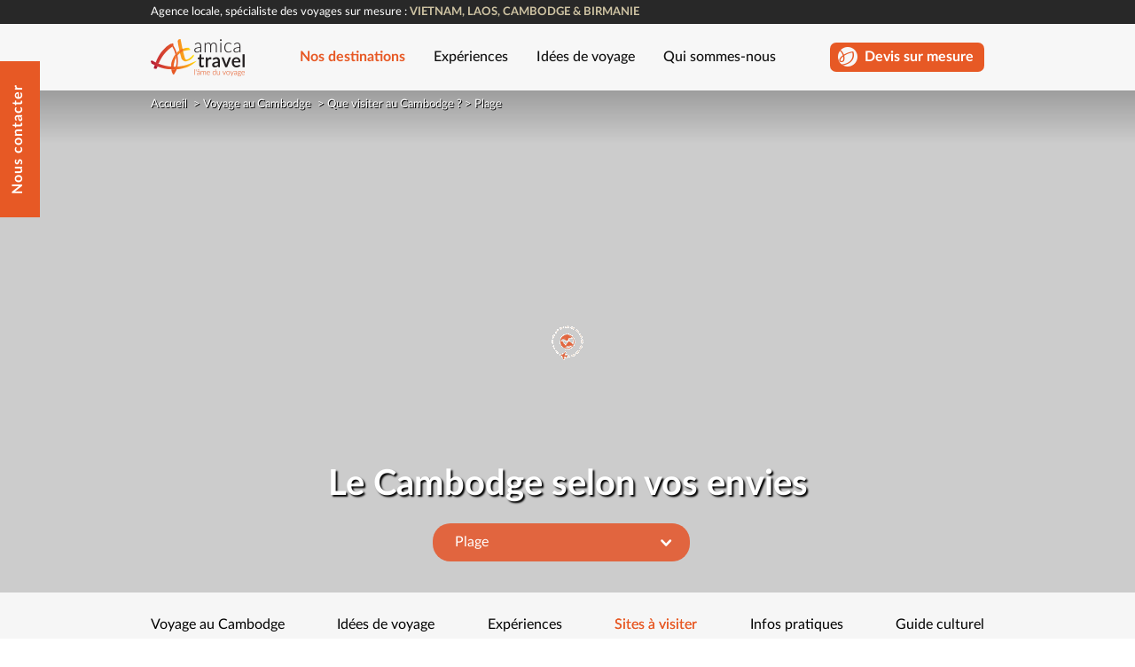

--- FILE ---
content_type: text/html; charset=UTF-8
request_url: https://www.amica-travel.com/cambodge/plage
body_size: 13114
content:
<!DOCTYPE html>
<!--[if lt IE 7]><html class="no-js lt-ie9 lt-ie8 lt-ie7"> <![endif]-->
<!--[if IE 7]><html class="no-js lt-ie9 lt-ie8"> <![endif]-->
<!--[if IE 8]><html class="no-js lt-ie9"> <![endif]-->
<!--[if gt IE 8]><!--> <html lang="fr" class="no-js"> <!--<![endif]-->
    <head>
         
                                       
                
                                                                        
                        <meta name="description" content="Le Cambodge est encore un pays méconnu pour ses plages, par rapport à celles du Vietnam et de la Thaïlande voisines, beaucoup plus touristiques.">
                <title>Où visiter les plages au Cambodge ? | Amica Travel</title>
        <meta name="csrf-param" content="_csrf">
<meta name="csrf-token" content="0Q3g-LduhqpGAKPfxcBwDgwSQ7NGBp5JlLRARBr86cOOaNSq8wDX7jxr6IaDgy9nfH8y4HZFyQb8hgNpYIysiw==">
        <meta charset="utf-8">
<meta http-equiv="X-UA-Compatible" content="IE=edge">
<meta name="ROBOTS" content="INDEX, FOLLOW">
<meta name="viewport" content="width=device-width,initial-scale=1">
<meta name="msvalidate.01" content="5C6F64A6A7B214785E10DB2D2BFD9C92">
<meta name="keywords" content="">
<link type="image/x-icon" href="/favicon.ico?v=1" rel="icon">
<link href="https://www.amica-travel.com/cambodge/plage" rel="canonical">
<link href="/assets/css/bootstrap4.min.css" rel="stylesheet">
<link href="/assets/css/normalize.css" rel="stylesheet">
<link href="/assets/css/rules/spacing.css" rel="stylesheet">
<link href="/assets/css/page2016/fonts.css" rel="stylesheet">
<link href="/assets/js/bootstrap/full-slider.css" rel="stylesheet">
<link href="/assets/js/bxslider/jquery.bxslider.css" rel="stylesheet">
<link href="/assets/css/page2016/main.css" rel="stylesheet">
<link href="/assets/js/browser/weather.css" rel="stylesheet">
<link href="/assets/css/page2016/nos-destinations-list.css" rel="stylesheet">
<link href="/assets/css/page2016/fix-banner-top.css" rel="stylesheet">
<link href="/assets/css/page2016/responsive.css" rel="stylesheet">
<style>
    .container-back{
        text-align: center;
        clear: both; 
    }
    .container-back .column{
        width: 100% !important;
        max-width: 960px !important;
        margin: 0 auto;
        padding: 0 10px;
    }
    .container-back .btn-link-back{
        background: rgba(0, 0, 0, 0) url("/assets/img/back-button.png") no-repeat scroll 0 center;
        color: #e1653f;
        display: inline-block;
        font: 13.5px/26px LatoLatin-Bold,sans-serif;
        height: 26px;
        margin: 33px 0px;
        padding: 1px 0 0 38px;
        text-transform: uppercase;
    }
    .container-back .btn-link-back:hover{
        opacity: 0.7;
        color: #e1653f;
    }
    .container-back .border-line{
        border-bottom: 1px solid #cbc0a2;
        display: block;
        margin: 0 auto;
        width: 100px;
        padding-top: 60px;
    }
    .container-back .border-line.a-propos-de-nous{
        display: none;
    }
    .container-back .temoignages{
        display: none;
    }
    .container-back .border-line.portrait-voyageur{
        display: none;
    }
    
    .container-back .fix-hide{
        display: none;
    }
    .container-back .confiance{
        display: block !important;
        padding-top: 60px;
    }
    .container-back .chez-habitant-indochine{
         display: block !important;
    }
    .container-back .mentions-legales{
        display: block !important;
        padding-top: 45px;
    }
    .container-back .conditions-generales-de-vente{
        display: block !important;
        padding-top: 40px;
    }
    .container-back .recrutement{
        display: block !important;
        padding-top: 55px;
    }
    .container-back .politique-de-confidentialite{
        display: block !important;
        padding-top: 45px;
    }
    
    
    /* Fix khoang cach noi dung trang so voi nut quay ve trang me cua nhung trang can fix tai day */
    
    /* Trang vietnam/informations-pratiques  va Trang vietnam */
    .fix-space-vs-back-button .guide{
        margin-bottom: 0 !important;
    }
    .fix-space-vs-back-button .blogs{
        margin-bottom: 0 !important;
    }
    .fix-space-vs-back-button .birmanie .link-to-blog{
        margin-bottom: 0 !important;
    }

    
    /* Trang vietnam/guide */
    .fix-space-vs-back-button .country-tours{
        padding-bottom: 0;
    }
    
    /* Fix trang Exclusive type */
    .fix-space-vs-back-button .row-2{
        padding-bottom: 0 !important;
    }
    .fix-space-vs-back-button .row-2 .r2{
        padding-bottom: 0 !important;
    }
    /* Fix trang Exclisuve Single */
    
    .fix-space-vs-back-button .related-articles{
        margin-bottom: 0 !important;
    }
    
    /* Fix trang tourisme-responsable/projets/lolo-noirs-vietnam */
     .fix-space-vs-back-button{
        margin-bottom: 0 !important;
    }   
    .fix-space-vs-back-button .item .posi{
        padding-bottom: 0 !important;
        margin-bottom: 0 !important;
    }
    /* Fix trang recrutement/conseiller-en-voyage-b2c */
    .fix-space-vs-back-button .row-1, .fix-space-vs-back-button .row-2{
        
        margin-bottom: 0 !important;
    }

</style>
<style>.view-all-link{ float: none; display: inline-block; vertical-align: top;}</style>        <!-- TWITTER -->
                <meta name="twitter:card" content="summary">
        <meta name="twitter:site" content="@amicatravel">
        <meta name="twitter:title" content="Où visiter les plages au Cambodge ? | Amica Travel">
        <meta name="twitter:description" content="Le Cambodge est encore un pays méconnu pour ses plages, par rapport à celles du Vietnam et de la Thaïlande voisines, beaucoup plus touristiques.">
        <meta name="twitter:image" content="https://www.amica-travel.com/upload-images/destinations/plage/plage-cambodge-2916931872.jpg">
        <meta property="og:title" content="Où visiter les plages au Cambodge ? | Amica Travel" />
        <meta property="og:url" content="https://www.amica-travel.com/cambodge/plage" />
        <meta property="og:type" content="website" />
        <meta property="og:description" content="Le Cambodge est encore un pays méconnu pour ses plages, par rapport à celles du Vietnam et de la Thaïlande voisines, beaucoup plus touristiques."/>
        <meta property="og:image" content="https://www.amica-travel.com/upload-images/destinations/plage/plage-cambodge-2916931872.jpg" />
        <meta property="og:site_name" content="Amica Travel" />
        <meta property="og:locale:alternate" content="fr" />
        <link rel="dns-prefetch" href="//www.google-analytics.com">
        <link rel="dns-prefetch" href="//www.googleadservices.com">
        <link rel="dns-prefetch" href="//www.googletagmanager.com">
        <link rel="dns-prefetch" href="//www.youtube.com">
        <link rel="dns-prefetch" href="//connect.facebook.net">
        <link rel="dns-prefetch" href="//bat.bing.com">
        <link rel="dns-prefetch" href="//ajax.cloudflare.com">
        <link rel="dns-prefetch" href="//script.hotjar.com">
        <link rel="dns-prefetch" href="//static.hotjar.com">
        <link rel="dns-prefetch" href="//font.gstatic.com">
        <link rel="dns-prefetch" href="//www.google.com">
         <!-- Page hiding snippet (recommended) -->

        <!-- Google tag (gtag.js) -->
        <script async src="https://www.googletagmanager.com/gtag/js?id=AW-17723890628"></script>
        <script>
        window.dataLayer = window.dataLayer || [];
        function gtag(){dataLayer.push(arguments);}
        gtag('js', new Date());
        gtag('config', 'AW-17723890628');
        </script>
    </head>

    <body>
                
       <!-- Nav Responsive - Banner-->
       <!-- end Nav - Banner - Responsive-->
                            <span class="btn-contactez-nous btn-cont-page pugjd d-none d-sm-none d-lg-block" data-title="L25vdXMtY29udGFjdGVy" title="Nous contacter" data-analytics="on" data-analytics-category="overlay" data-analytics-action="overlay" data-analytics-label="cta_contact">Nous contacter</span>
               
                 
        
        
     <div class="text-sologan d-sm-none d-xl-block">
            <div class="column">
                <div class="tt-sologan">
                    <p>Agence locale, spécialiste des voyages sur mesure : <span>Vietnam, Laos, Cambodge & Birmanie</span></p>
                </div>
                
            </div>
        </div>   
       
    
        <!-- Content -->
        <main>
            
            <div class="fix-scroll-menu">   
        
                <div class="area-btn-list-menu d-xs-none  d-sm-none d-xl-block">

                    <div class="group-list">
                        <div class="btn-logo">
                            <a href="/" data-analytics="on" data-analytics-category="header" data-analytics-action="header_section" data-analytics-label="logo_amica">
                                <img alt="Amica Travel" data-src="/assets/img/page2016/logo_amica_travel_106_42.png">
                            </a>    
                        </div>
                        <ul class="group-btn">
                            <li><span class="btn-mn sub-mn-1 s-active" data-name="sub-mn-1" data-analytics="off" data-analytics-category="header" data-analytics-action="header_section" data-analytics-label="link_dest">Nos destinations</span></li>
                            <li><a class="btn-mn sub-mn-2 " data-name="sub-mn-2" href="/experiences" data-analytics="on" data-analytics-category="header" data-analytics-action="header_section" data-analytics-label="link_secrets">Expériences</a></li>
                            <li><a class="btn-mn sub-mn-3 " data-name="sub-mn-3" href="/voyage" data-analytics="on" data-analytics-category="header" data-analytics-action="header_section" data-analytics-label="link_voyage">Idées de voyage</a></li>
                            <li><a class="btn-mn sub-mn-4  " data-name="sub-mn-4" href="/a-propos-de-nous" data-analytics="on" data-analytics-category="header" data-analytics-action="header_section" data-analytics-label="link_qui">Qui sommes-nous</a></li>
                        </ul>
                        <div class="btn-link-devis hidden-xs hidden-sm">
                            <button class="item-btn pugjd" data-title="L2Rldmlz" data-analytics="on" data-analytics-category="header" data-analytics-action="header_section" data-analytics-label="cta_devis">Devis sur mesure</button>

                            <div class="tx">Gratuit et sans engagement <br>Réponse sous 48h</div>
                        </div>

                    </div>  
                    <div class="ajax-result-menu">
                                            </div>    

                </div> 

                <!-- menu responsive  -->
                <nav class="navbar navbar-inverse navbar-expand-xl d-xs-block  d-sm-block d-xl-none nav-fixed-responsive p-0">
                        <div class="navbar-header text-center align-center col-12 pl-0 pr-0 d-flex align-items-center justify-content-between">
                            <a class="logo float-left d-flex align-items-center justify-content-between" href="/"><img  alt="Amica Travel" data-src="/assets/img/page2016/logo_responsive_new_106_42.png"></a>
                            
                            <div class="d-flex align-items-center justify-content-between">
                                <button class="item-btn pugjd btn-link-devis float-right d-flex align-items-center justify-content-between" data-title="L2Rldmlz">Devis sur mesure</button>
                            
                                <button class="fix-menu-tablet navbar-toggle navbar-toggler collapsed float-right d-flex align-items-center justify-content-between" type="button" data-toggle="collapse" data-target="#myNavbar" aria-controls="navbarSupportedContent" aria-expanded="false" aria-label="Toggle navigation">
    <!--                                <span class="icon-bar mb-1"></span>
                                    <span class="icon-bar mb-1"></span>
                                    <span class="icon-bar"></span> 
                                    <span class="text-menu">Menu</span>-->
                                    <img alt="Menu" data-src="/assets/img/page2016/menu_responsive_new_44_43.png">
                                </button>
                            </div>
                        </div>
                    <div class="collapse navbar-collapse col-12 px-20" id="myNavbar">
                </div>
            </nav>

            <!-- end menu responsive -->

        </div>    
            
        
<!-- Page Envies -->

<div class="contain container-1">
    <img style="width: 100%;" alt="plage cambodge" class="img-lazy" data-src="/upload-images/destinations/plage/plage-cambodge-2916931872.jpg">    
        
        
    <div class="amc-column row-1">
        <div class="breadcrumb">
    <div class="item">
        <a href="/"><span>Accueil</span></a> <span> &gt; </span>
        
    </div>
     
       
           
                                    <div class="item">
                    <a href="/cambodge"><span>Voyage au Cambodge</span></a> <span> &gt; </span>
                    
                </div>
      
                            <div class="item">
            <a href="/cambodge/visiter" ><span>Que visiter au Cambodge ?</span></a>
            
        </div>
      
        <span> &gt; </span>
        <div class="item">
            <span><span>Plage</span></span>
            
        </div>
         
    </div>
    </div>
    <div class="amc-column row-2 mb-txt-40">
        <p class="title mb-txt-25">Le Cambodge selon vos envies</p>
        
        <div class="filter">
            <div class="cs-select destination">
                <span class="cs-placeholder active">Plage</span>
                <div class="cs-options height-400" style="">
                    <ul id="filter">
                                                    <li data-option="" data-value="">
                                <a href="/cambodge/histoire-culture">Histoire & Culture</a>
                            </li>
                                                    <li data-option="" data-value="">
                                <a href="/cambodge/charme">Charme</a>
                            </li>
                                                    <li data-option="" data-value="">
                                <a href="/cambodge/chez-habitant">Chez l’habitant</a>
                            </li>
                                                    <li data-option="" data-value="">
                                <a href="/cambodge/ethnie">Ethnie</a>
                            </li>
                                                    <li data-option="" data-value="">
                                <a href="/cambodge/randonnee">Randonnée</a>
                            </li>
                                                    <li data-option="" data-value="">
                                <a href="/cambodge/plein-air">Plein air</a>
                            </li>
                                                    <li data-option="" data-value="">
                                <a href="/cambodge/velo">Vélo</a>
                            </li>
                                                    <li data-option="" data-value="">
                                <a href="/cambodge/plage">Plage</a>
                            </li>
                                                    <li data-option="" data-value="">
                                <a href="/cambodge/croisiere">Croisière</a>
                            </li>
                                                    <li data-option="" data-value="">
                                <a href="/cambodge/marche">Marché</a>
                            </li>
                                                    <li data-option="" data-value="">
                                <a href="/cambodge/gastronomie">Gastronomie</a>
                            </li>
                                            </ul>
                </div>
            </div>
        </div>
    </div>
</div>
<input style="height: 0;" type="text" id="trigger-filter">
<div class="clear-fix"></div>

<div class="amc-menu-tab menu-tab responsive-menu-tab">
    <div class="scroll-menu-tab">
        <div class="amc-column column">
            <ul>
                <li  class=""><a href="/cambodge" data-analytics="on" data-analytics-category="city_single" data-analytics-action="submenu_section" data-analytics-label="link_country">Voyage au Cambodge</a></li>
                <li class=""><a href="/cambodge/itineraire" data-analytics="on" data-analytics-category="city_single" data-analytics-action="submenu_section" data-analytics-label="link_c_itineraries">Idées de voyage</a></li>
                                <li class=""><a href="/cambodge/experiences" data-analytics="on" data-analytics-category="city_single" data-analytics-action="submenu_section" data-analytics-label="link_c_secrets">Expériences</a></li>
                                <li  class="active "><a href="/cambodge/visiter" data-analytics="on" data-analytics-category="city_single" data-analytics-action="submenu_section" data-analytics-label="link_c_cities">Sites à visiter</a></li>
                <li class=""><a href="/cambodge/informations-pratiques" data-analytics="on" data-analytics-category="city_single" data-analytics-action="submenu_section" data-analytics-label="link_c_infos">Infos pratiques</a></li>
                <li class=""><a href="/cambodge/guide" data-analytics="on" data-analytics-category="city_single" data-analytics-action="submenu_section" data-analytics-label="link_c_guide">Guide culturel</a></li>
            </ul>
        </div>
    </div>    
</div>

<div class="contain container-2 mt-0">
    <div class="amc-column mb-txt-60">
        <h1 class="title mt-txt-60 mb-txt-40">Où visiter les plages au Cambodge ?</h1>
        <div class="title-header">
            <p style="text-align:center">Le Cambodge est encore un pays m&eacute;connu pour ses plages, par rapport &agrave; celles du Vietnam et de la Tha&iuml;lande voisines, beaucoup plus touristiques. Pourtant, la c&ocirc;te sud du pays, de Kep &agrave; Koh Kong, en passant par Sihanoukville, Koh Rong et Koh Rong Samloem est un v&eacute;ritablement enchantement pour le plaisir baln&eacute;aire. Au large, vous profiterez des plages insulaires vierges et sauvages, calmes et &agrave; l&#39;eau turquoise.</p>
        </div>
    </div>
</div>

<div class="contain container-2 mt-0">
    <div class="amc-column">
        <div class="rows row-4">
            <div class="amc-col col-left">
                    
                <div class="ajaxfilter">
                    <div id="destination-load" class="getcontent">
                                                                            <div class="clear-fix item item-1 item-1 ">
                                <div class="left">
                                    <a href="/cambodge/ile-koh-kong">
                                        <img style="width: 329px; height: 219px;" alt="plage koh kong" class="img-lazy img-responsive" data-src="/upload-images/destinations/ile-koh-kong/summary-koh-kong-5b7faab3c7.jpg"/>                                                                            </a>
                                </div>
                                <div class="right">
                                    <a href="/cambodge/ile-koh-kong"><p class="tt">L'île de Koh Kong</p></a>
                                    <div class="text">
                                        <p>
                                            Les couleurs verdoyantes contrastent avec les dégradés saphir, jade et turquoise du lagon éblouissant, qui enserre cette île cambodgienne                                        </p>
                                    </div>

                                    <span class="posi">Plage</span>
                                </div>
                            </div>
                            <span class="space space-40"></span>                                                    <div class="clear-fix item item-1 item-2 ">
                                <div class="left">
                                    <a href="/cambodge/koh-kong">
                                        <img style="width: 329px; height: 219px;" alt="koh kong" class="img-lazy img-responsive" data-src="/upload-images/destinations/koh-kong/summary-koh-kong-6f4214ad12.jpg"/>                                                                            </a>
                                </div>
                                <div class="right">
                                    <a href="/cambodge/koh-kong"><p class="tt">Province de Koh Kong</p></a>
                                    <div class="text">
                                        <p>
                                            Cette province côtière au sud-ouest du Cambodge attire les voyageurs pour ses richesses naturelles remarquables : plages sauvages, côtes vierges, mangroves, monts des Cardamones....                                        </p>
                                    </div>

                                    <span class="posi">Charme, Plein air, Plage</span>
                                </div>
                            </div>
                            <span class="space space-40"></span>                                                    <div class="clear-fix item item-1 item-3 ">
                                <div class="left">
                                    <a href="/cambodge/kep">
                                        <img style="width: 329px; height: 219px;" alt="kep" class="img-lazy img-responsive" data-src="/uploads/destinations/cambodge/kep/summary-campagne-kep-cambodge-67818a6db0.jpg"/>                                                                            </a>
                                </div>
                                <div class="right">
                                    <a href="/cambodge/kep"><p class="tt">Kep</p></a>
                                    <div class="text">
                                        <p>
                                            Cette ancienne station balnéaire de l'époque coloniale a de quoi séduire les voyageurs en quête de calme et d'authenticité pour leur pause balnéaire.                                         </p>
                                    </div>

                                    <span class="posi">Charme, Plein air, Plage, Marché, Gastronomie</span>
                                </div>
                            </div>
                            <span class="space space-40"></span>                                                    <div class="clear-fix item item-1 item-4 ">
                                <div class="left">
                                    <a href="/cambodge/sihanoukville">
                                        <img style="width: 329px; height: 219px;" alt="Sihanoukville" class="img-lazy img-responsive" data-src="/upload-images/destinations/sihanoukville/ile-koh-rong-sihanoukville-cambo-0843a81783.jpg"/>                                                                            </a>
                                </div>
                                <div class="right">
                                    <a href="/cambodge/sihanoukville"><p class="tt">Sihanoukville</p></a>
                                    <div class="text">
                                        <p>
                                            La station balnéaire la plus prisée du Cambodge est bordée de plages de manière presque ininterrompue : plages festives, havres de paix et plages en écharpe désertes...                                        </p>
                                    </div>

                                    <span class="posi">Plein air, Plage, Marché</span>
                                </div>
                            </div>
                            <span class="space space-40"></span>                                                    <div class="clear-fix item item-1 item-5 ">
                                <div class="left">
                                    <a href="/cambodge/plage-kep">
                                        <img style="width: 329px; height: 219px;" alt="Plage de Kep" class="img-lazy img-responsive" data-src="/upload-images/destinations/phnom-kulen/kep-sur-mer-sum-08ee036ae7.jpg"/>                                                                            </a>
                                </div>
                                <div class="right">
                                    <a href="/cambodge/plage-kep"><p class="tt">Plage de Kep</p></a>
                                    <div class="text">
                                        <p>
                                            Cette station balnéaire à taille humaine saura vous séduire par son ambiance nonchalante et la saveur de ses fruits de mer notamment                                        </p>
                                    </div>

                                    <span class="posi">Plage</span>
                                </div>
                            </div>
                            <span class="space space-40"></span>                                                    <div class="clear-fix item item-1 item-6 item-last">
                                <div class="left">
                                    <a href="/cambodge/sihanoukville-plage-otres">
                                        <img style="width: 329px; height: 219px;" alt="plage otres" class="img-lazy img-responsive" data-src="/upload-images/destinations/sihanoukville-plage-de-otres/plage-otres-sihanoukville-summar-805af522ef.jpg"/>                                                                            </a>
                                </div>
                                <div class="right">
                                    <a href="/cambodge/sihanoukville-plage-otres"><p class="tt">Sihanoukville (plage de Otres)</p></a>
                                    <div class="text">
                                        <p>
                                            Davantage de charme, plus propre et moins bruyante que les autres plages de Sihanoukville, c’est sur la plage d’Otres qu’il faut être                                        </p>
                                    </div>

                                    <span class="posi">Plage</span>
                                </div>
                            </div>
                                                                            
                        
                             
                                                
                    </div>
                </div>
                                <div id="text-content" class="iti p-0 entry-content">
                    <span class="tt tt-seo p-0">En savoir plus sur "Où visiter les plages au Cambodge ?"</span>
                    <div><p>Quand on &eacute;voque les belles plages du sud-est asiatique, on pense souvent &agrave; celles de la Tha&iuml;lande ou &agrave; celles du Vietnam. Pourtant, les <strong>plages au Cambodge</strong> ont de v&eacute;ritables atouts &agrave; offrir. Le pays offre en effet des sites paradisiaques sur ses 443 km de c&ocirc;tes.</p>

<h2>Les plages de Sihanoukville</h2>

<p>Pendant votre s&eacute;jour &agrave; Sihanoukville, vous serez en mesure de profiter les plusieurs plages de cette ville qui n&rsquo;est pourtant pas tr&egrave;s belle. Au Cambodge, c&rsquo;est toutefois la premi&egrave;re destination baln&eacute;aire du pays. Aux plages plus populaires, se c&ocirc;toient des plages plus calmes comme Sokha Beach. Cette derni&egrave;re est consid&eacute;r&eacute;e comme &eacute;tant l&rsquo;arch&eacute;type de la beaut&eacute; d&rsquo;une <strong>plage cambodgienne</strong> : elle offre une eau turquoise et un sable blanc des plus purs.</p>

<p>Bien qu&rsquo;il s&rsquo;agisse d&rsquo;une plage &agrave; moiti&eacute; priv&eacute;e par les resorts, l&rsquo;endroit reste accessible &agrave; tous. Pour les amateurs d&#39;activit&eacute;s nautiques, un passage &agrave; Ochheuteal Beach s&rsquo;impose : vous pouvez y faire de la plong&eacute;e, du jet ski ou encore de la planche &agrave; voile. Apr&egrave;s une journ&eacute;e bien rythm&eacute;e, vous avez la possibilit&eacute; de vous d&eacute;tendre dans les sympathiques restaurants et bars bordant la plage. Ne manquez pas, les plages de Victory Beach et Otres Beach : la premi&egrave;re est id&eacute;ale pour vos balades en amoureux, tandis que la seconde est r&eacute;put&eacute;e pour sa tranquillit&eacute;. Enfin pour les f&ecirc;tards, vous avez Serendipity Beach pour passer vos nuits de f&ecirc;te &agrave; la belle &eacute;toile.&nbsp;</p>

<h2>Kep, pour un s&eacute;jour baln&eacute;aire des plus paisibles&nbsp;</h2>

<p>Kep constitue une destination id&eacute;ale si vous souhaitez &eacute;viter le tourisme de masse. Les plages y sont plus petites mais plus tranquilles. Kep est surtout reconnu pour son march&eacute; aux crabes et ses fruits de mer. De nombreux restaurants bordent son ponton, pour un repas inoubliable. En une demi-heure de bateau, atteignez l&rsquo;&icirc;le des lapins, un coin de paradis terrestre. Vous pouvez y passer vos soir&eacute;es dans un confortable bungalow avec les pieds dans l&rsquo;eau.</p>

<h2>Les &icirc;les de Koh Rong</h2>

<p>Koh Rong poss&egrave;de une superficie d&rsquo;environ 78 km&sup2;, c&rsquo;est la deuxi&egrave;me plus grande &icirc;le du Cambodge. Celle-ci dispose &eacute;galement de 43 km de plage. Dans sa partie sud-ouest se trouve une <strong>plage cambodgienne incontournable</strong>, Southwestern Beach. La plage s&rsquo;&eacute;tend sur environ 5 km. Celui-ci pr&eacute;sente une bande de sable blanc &agrave; l&rsquo;eau turquoise et surmont&eacute;e de palmiers. L&rsquo;extr&eacute;mit&eacute; sud de la plage est caract&eacute;ris&eacute;e par des effleurements rochers, faisant de l&rsquo;endroit r&ecirc;v&eacute; pour les amateurs de plong&eacute;e.&nbsp;</p>

<h2>Attention, pas de plages&nbsp;&agrave; Kampot</h2>

<p>A l&#39;inverse de certains guides de voyage.. Il n&#39;y a pas de plage&nbsp;&agrave; l&rsquo;eau turquoise &agrave; Kampot, mais un joli littoral, au rythme tranquille, occup&eacute; par de belles mangroves et des estuaires. Vous pouvez observer le coucher de soleil depuis un bateau.&nbsp;A l&rsquo;&eacute;poque coloniale, Kampot &eacute;tait le premier port du Cambodge et une cit&eacute; agricole. Aujourd&rsquo;hui, celle-ci a conserv&eacute; son h&eacute;ritage agricole et reste r&eacute;put&eacute;e pour la qualit&eacute; de son poivre. Vous pouvez &eacute;galement y go&ucirc;ter des fruits exotiques aux saveurs uniques.</p>
</div>
                </div>
                                 <!-- BACK BUTTON -->
                <div style="clear: both;height: 60px;"><div class="contain container-back">
    
    <div class="column">
       
       <!--        <div class="border-line  " style=""></div>-->
            <a class="btn-link-back mt-txt-40 mb-txt-60" href="/cambodge" data-analytics="on" data-analytics-category="city_single" data-analytics-action="back_section" data-analytics-label="link_cities">Tous les sites à visiter au cambodge</a>
           </div>
</div>    
</div>
                <!-- End BACK BUTTON -->   
            </div>
            <div class="amc-col col-right amc-col-2 m-0 ml-40 d-none d-sm-none d-lg-block">
                <div class="area-1 fix-area mb-25">
                    <p class="tt">Besoin de conseil d’un expert ?</p>
                    <ul>
                        <li><img alt="" class="img-lazy" data-src="/assets/img/page2016/hot_gon_thao_100_100.jpg" style="border-radius: 100%; display: inline;"></li>
                        <li>Notre conseiller(ère) vous répondra sous 48H</li>
                    </ul>
                    <span data-title="L2Rldmlz" class="pugjd btn-contact btn-amica-basic btn-amica-basic-2">Demander un devis</span>
                </div>
                            </div>
        </div>
        
    </div>
</div>
<div class="contain mb-60 pt-25 pb-25 mt-0 responsive-area-devis-col-left d-none d-lg-none d-sm-block">
    <div class="amc-column column">
        <div class="item item-1">
            <span class="tt tt-1">Besoin de conseil d’un expert ?</span>
            <span class="tt tt-2">Notre conseiller(ère) vous répondra sous 48H</span>
        </div>
        <div class="item item-2">
            <img alt="" class="img-lazy lazyload" data-src="/assets/img/page2016/hot_gon_thao_100_100.jpg" style="border-radius: 100%; display: inline;">
        </div>
        <div class="item item-3">
            <span data-title="L2Rldmlz" class="pugjd btn-amica-basic btn-amica-basic-2">Demander un devis</span>
        </div>
    </div>
</div>
<!--            <div id="monitor">
              <div id="isIntersecting">
                <span class="placeholder">0</span>
                images loaded
                </div>
            </div>    -->
        </main>
        
        <!-- End content-->
                    <img alt="" class="img-lazy fix-img-middle-right" data-src="/assets/img/illus/banner-right-fix-cambodge.png">
                            <div class="footer-bg cambodge fix-responsive-footer-sm">
                            <img alt="" class="img-lazy fix-img-bottom-left" data-src="/assets/img/illus/angko-cambodge.png">
                        <div class="area-ft area-form-new p-0">
                <div class="column form w-100 py-40">
                    <p class="tt-1 mt-0">RESTEZ EN CONTACT AVEC L'INDOCHINE</p>
                    
                    <form id="newsletter-form">
                        <label class="tt-2" for="frmemail">Nouveautés, offres spéciales, vie de l’équipe... tissons un lien !</label>
                        <div class="f-left">
                            <input class="email rounded" id="frmemail" type="text" value="" placeholder="Votre adresse mail" name="frmemail" />
                            <span class="error-email" aria-live="polite"></span>
                        </div>
                        <div class="f-right">    
                            <button type="submit" class='submit-email btn-amica-basic-2 btn-amica-basic' data-analytics="on" data-analytics-category="footer" data-analytics-action="newsletter" data-analytics-label="cta_inscription">Inscription</button>
                        </div>
                    </form>
                </div>
                <div class="social-container w-100 d-inline-flex">
                    <div class="container">
                    <span class="suivez">SUIVEZ-NOUS</span>
                        <ul class="social">
                        <li class="facebook"><a target="_blank" rel="noopener" aria-label="Facebook" href="https://www.facebook.com/amicatravel/" data-analytics="on" data-analytics-category="footer" data-analytics-action="social" data-analytics-label="icon_fb">facebook</a></li>
                        <li class="twitter"><a target="_blank" rel="noopener" aria-label="Twitter" href="https://twitter.com/AmicaTravel" data-analytics="on" data-analytics-category="footer" data-analytics-action="social" data-analytics-label="icon_tw">twitter</a></li>
                        <li class="insta"><a target="_blank" rel="noopener" aria-label="Instagram" href="https://www.instagram.com/amicatravel/" data-analytics="on" data-analytics-category="footer" data-analytics-action="social" data-analytics-label="icon_ig">instagram</a></li>
                        <li class="pinter"><a target="_blank" rel="noopener" aria-label="Pinterest" href="https://www.pinterest.com/amicatravel/" data-analytics="on" data-analytics-category="footer" data-analytics-action="social" data-analytics-label="icon_pt">pinterest</a></li>
                        <li class="youtube"><a target="_blank" rel="noopener" aria-label="Youtube" href="http://www.youtube.com/c/AmicaTravelAgency" data-analytics="on" data-analytics-category="footer" data-analytics-action="social" data-analytics-label="icon_yt">youtube</a></li>
                        <li class="linkin"><a target="_blank" rel="noopener" aria-label="Linkedin" href="https://fr.linkedin.com/company/amica-travel" data-analytics="on" data-analytics-category="footer" data-analytics-action="social" data-analytics-label="icon_li">LinkIn</a></li>
                        </ul>
                        <span class="right-text">#amicatravel</span>
                    </div>
                </div>    
                    
            </div>
            <div class="area-ft area-info">
                <div class="column info info-1 row">
                     <div class="amc-fix-col-sm-3 col-3 col-sm-3 col-xl-auto col-ft col-ft-1 mx-0 mx-sm-0 mx-lg-0">
                                                <p class="t-title t-title-1">Découvrez...</p>
                        <p class="tt"><span class="pugjd" data-title="L2FjdHVhbGl0ZXM=" data-analytics="on" data-analytics-category="footer" data-analytics-action="decouvrir" data-analytics-label="link_actualites">Actualités</span></p>
                        <p class="tt"><span class="pugjd" data-title="aHR0cHM6Ly9ibG9nLmFtaWNhLXRyYXZlbC5jb20v" data-analytics="on" data-analytics-category="footer" data-analytics-action="decouvrir" data-analytics-label="link_blog">Blog</span></p>
                        <p class="tt"><span class="pugjd" data-title="L2NsdWItZGVzLXZveWFnZXVycw==" data-analytics="on" data-analytics-category="footer" data-analytics-action="decouvrir" data-analytics-label="link_club">Club des voyageurs</span></p>
                        <p class="tt"><span class="pugjd" data-title="L2NoZXotaGFiaXRhbnQtaW5kb2NoaW5l" data-analytics="on" data-analytics-category="footer" data-analytics-action="decouvrir" data-analytics-label="link_habitant">Chez l'habitant</span></p>
                        <p class="tt"><span class="pugjd" data-title="L3RvdXJpc21lLXJlc3BvbnNhYmxl" data-analytics="on" data-analytics-category="footer" data-analytics-action="decouvrir" data-analytics-label="link_tourisme">Tourisme responsable</span></p>
                                            </div>
                    <div class="amc-fix-col-sm-5 col-5 col-sm-5 col-xl-auto col-ft col-ft-2  mx-0 mx-sm-0 mx-lg-auto">
                        <!-- <div class="row">
                            <p class="t-title t-title-1 col-12">RELATION VOYAGEUR</p> 
                            <div class="col-6 col-sm-12 col-xl-12">

                                <p class="t-title t-title-2">en France</p>
                                <p class="tt">du lundi au vendredi <span class="i-1">(09h-12h & 14h-18h)</span><br><span class="i-2">Tél. (+33) 6 19 08 15 72</span></p>
                            </div>
                            <div class="col-6 col-sm-12 mt-20 col-xl-12">
                                <p class="t-title t-title-2 mt-md-0 mt-sm-0 mt-0">au vietnam</p>
                                <p class="tt">du lundi au jeudi (9h-17h30)<br><span class="i-2">Tél. (+84) 9 84 56 66 76</span></p>
                            </div>
                        </div> 
						-->
						<div class="row">
							<p class="t-title t-title-1">LE PÔLE CONCIERGERIE</p>
							<p class="tt m-0 mb-5">Par téléphone ou via WhatsApp, nous sommes à votre entière disposition.</p>
							<p class="tt m-0 mb-5">Pour toute question concernant votre projet de voyage, n'hésitez pas à nous contacter ou nous envoyer un message WhatsApp au numéro suivants: </p>
							<p class="tt"><span class="i-2 tt-latolatin-bold" style="">(+84) 9 78 49 62 72</span></p>
						</div>
                    </div>
                    <div class="amc-fix-col-sm-4 col-4 col-sm-4  col-xl  col-ft col-ft-3 mx-0">
                        <div class="tele-rdv row d-flex align-items-center mx-0 mx-lg-auto justify-content-center float-right pr-5 pl-5">
                            <div class="col-12 col-xl-auto">
                            <p class="title-special mb-xl-0 mb-xl-10">Notre conseiller(ère)</p>
                            <p class="tt mb-0 mb-sm-0 mb-xl-10 mt-10 p-sm-0">À l'écoute de votre projet, <br class="d-none d-lg-block">vous rappellera gratuitement.</p>
                            </div>
                            <div class="col-12 col-xl-auto">
                             <!--                            <a class="btn-link-rdv-home btn-amica-basic" href="rdv-telephonique">Convenir d'un RDV téléphonique</a>-->
                                                        <button class="btn-rdv-page pugjd mt-xl-2 mt-lg-2 mb-xl-0" data-title="L3Jkdi10ZWxlcGhvbmlxdWU=" data-analytics="on" data-analytics-category="footer" data-analytics-action="bloc" data-analytics-label="cta_rdv" title="Convenir d'un RDV téléphonique">Convenir d'un RDV téléphonique</button>
                                                        </div>
                        </div>
                    </div>
                </div>
                <div class="column info info-2 row no-gutters my-20">
                    <div class="amc-fix-col-sm-4 col-4 col-xl-4 mt-lg-0 mb-20 pr-lg-4 pr-sm-4 mb-lg-auto mx-0 mx-lg-auto col-ft col-ft-1 mt-0">
                        <div class="info-office info-office-hanoi active">
                            <span class="pugjd" data-title="L25vcy1idXJlYXV4L2hhbm9pLXZpZXRuYW0=" data-analytics="on" data-analytics-category="footer" data-analytics-action="bureau" data-analytics-label="link_hanoi"><span class="name">Hanoi</span></span>
                            <p class="address"> Building NIKKO, 2ème étage, 
                             <span>27 Rue Nguyen Truong To,</span>
                             <span>Ba Dinh, Hanoi, Vietnam</span>
                            </p>
                            <p class="telephone">
                             Tél. <span>(+84) 24 62 73 44 55</span>
                            </p>
                            
                        </div>
                        
                    </div>
                    
                    <div class="amc-fix-col-sm-4 col-4 col-xl-4 pl-xl-2 pr-xl-2 mx-0 pr-lg-4 pr-sm-4 mx-lg-auto col-ft col-ft-3">
                        <div class="info-office info-office-siem">
                            <span class="pugjd" data-title="L25vcy1idXJlYXV4L3NpZW0tcmVhcC1jYW1ib2RnZQ==" data-analytics="on" data-analytics-category="footer" data-analytics-action="bureau" data-analytics-label="link_siem"><span class="name">Siem Reap</span></span>
                            <p class="address">Borey Angkor Palace, B49 & B50,
                             <span>Phum Kruos, Sangkat Svay Dangkum,</span>
                             <span>Siem Reap, Cambodge</span>
                               </p>
                               <p class="telephone">
                             Tél. <span>(+85) 5 63 96 61 39</span>
                            </p>
                            
                        </div>
                    </div>
                     <div class="amc-fix-col-sm-4 col-4 col-xl-4 mx-0 pl-xl-4 mx-lg-auto col-ft col-ft-4 pr-sm-4">
                        <div class="info-office info-office-luong">
                            <span class="pugjd" data-title="L25vcy1idXJlYXV4L2x1YW5nLXByYWJhbmctbGFvcw==" data-analytics="on" data-analytics-category="footer" data-analytics-action="bureau" data-analytics-label="link_luang"><span class="name">Luang Prabang</span></span>
                            <p class="address">102/3 Kounxoau Road, 
                             <span>Phoneheuang Village, </span>
                             <span>Luang Prabang, 06000, Laos</span>
                            </p>
                            <p class="telephone">
                             Tél. <span>(+856) 71 21 22 18</span>
                             
                            </p>
                            
                        </div>
                    </div>
                </div>
                <div class="column info info-3">
                                        <p class="group-link">
                        <span class="ft-item pugjd" data-title="L2FpZGU=" data-analytics="on" data-analytics-category="footer" data-analytics-action="bottom" data-analytics-label="link_faq">Aide</span>
                        <span>|</span>
                        <span class="ft-item pugjd" data-title="L21lbnRpb25zLWxlZ2FsZXM=" data-analytics="on" data-analytics-category="footer" data-analytics-action="bottom" data-analytics-label="link_mentions">Mentions légales</span>
                        <span>|</span>
                        <span class="ft-item pugjd" data-title="L2NvbmRpdGlvbnMtZ2VuZXJhbGVzLWRlLXZlbnRl" data-analytics="on" data-analytics-category="footer" data-analytics-action="bottom" data-analytics-label="link_cgv">Conditions générales de vente</span>
                        <span>|</span>
                        <span class="ft-item pugjd" data-title="L3BvbGl0aXF1ZS1kZS1jb25maWRlbnRpYWxpdGU=" data-analytics="on" data-analytics-category="footer" data-analytics-action="bottom" data-analytics-label="link_confidentialite">Politique de confidentialité</span>
                        <span>|</span>
                        <span class="ft-item pugjd" data-title="L3JlY3J1dGVtZW50" data-analytics="on" data-analytics-category="footer" data-analytics-action="bottom" data-analytics-label="link_recrut">Recrutement</span>
                    </p>
                                    </div>
                <div class="column info info-4">
                    <div class="star">
                        <img class="item-star it-star-1" alt="" data-src="/assets/img/page2016/img_star_rating_new.png" />
                        <img class="item-star it-star-2" alt="" data-src="/assets/img/page2016/img_star_rating_new.png" />
                        <img class="item-star it-star-3" alt="" data-src="/assets/img/page2016/img_star_rating_new.png" />
                        <img class="item-star it-star-4" alt="" data-src="/assets/img/page2016/img_star_rating_new.png" />
                        <img class="item-star" alt="" data-src="/assets/img/page2016/img_star_rating_new.png" />
                    </div>
                    <span class="info-rating">
                        4.6/5 selon 246 votes sur Facebook
                    </span>
                    
                </div>
            </div>
            <div class="area-ft area-copyright">
                <span class="copytext">&copy; Amica Travel 2016</span>
                
            </div>
        
        </div>
        <span style="display: none;" id="back-to-top" title="Back to top" class="show">
            <img alt="" data-src="/assets/img/page2016/back-to-top.png" data-analytics="on" data-analytics-category="overlay" data-analytics-action="overlay" data-analytics-label="cta_top">
        </span> 

            
            
        <script src="/assets/js/jquery-1.11.1.min.js"></script>
<script src="/assets/js/popper.min.js"></script>
<script src="/assets/js/bootstrap.js"></script>
<script src="/assets/e42b4c42/yii.js"></script>
<script src="/assets/plugins/polyfill.min.js?features=IntersectionObserver"></script>
<script src="/assets/plugins/jquery.lazy/jquery.lazy.min.js"></script>
<script src="/assets/plugins/jquery.lazy/jquery.lazy.plugins.min.js"></script>
<script src="/assets/js/bxslider/jquery.bxslider.min.js"></script>
<script src="/assets/js/main.js"></script>
<script src="/assets/js/lazysizes.min.js"></script>
<script src="/assets/js/custom_video.js"></script>
<script src="/assets/js/fix-banner-top.js"></script>
<script>    $(document).on("click",".pagination-des .pagination li a",function(e){
         e.preventDefault();
        var target = $(this);
        var url = $(this).attr('href');
        $('.pagination-des .pagination li').removeClass('active');
        $(this).parent().addClass('active');
        $.post(url, { type: 'des' }, function(data){ 
            $('#destination-load').html(data);
            $('html, body').animate({scrollTop: $('#destination-load').offset().top - 200}, 200);
            return false;
        });
        return false;
     });
    
    // TONY JS
    // CONFIG SLIDER
    $(document).ready(function(){
        $('.slider-right').bxSlider({
            slideWidth: 189,
            minSlides: 1,
            maxSlides: 1,
            slideMargin: 0,
            responsive: true,
            nextText: 'Next',
            prevText: 'Prev',
            randomStart: false,
            captions: true,
            // adaptiveHeight: false,
            auto: true,
           // mode: 'fade',
            speed: 1000,
           onSlideBefore: function(slideElement, oldIndex, newIndex){
            var lazy = slideElement.find('.lazy');
            var load = lazy.attr('data-src');
            lazy.attr('src', load).removeClass('lazy');
        }
        
        });
    });
    
    // Setup filter by keyboard
    $(".destination").on("click", function (e) {
        $('#trigger-filter').focus();
    });
    
    $("#trigger-filter").bind("keydown", function (e) {
        var prev, next, current = $("ul li.highlight");
    
        if (e.which === 40 && !current.length) {
            $("ul#filter li:first").addClass("highlight");
        } else if (e.which === 40) {
            next = current.next("li");
            if (next.length) {
                current.removeClass("highlight");
                next.addClass("highlight");
            }
    
        } else if (e.which === 38) {
            prev = current.prev("li");
            if (prev.length) {
                current.removeClass("highlight");
                prev.addClass("highlight");
            }
        } else if (e.which === 38) {
            $("ul li").removeClass("highlight");
        }
        
        if(event.which === 13){ //KEY ENTER
            window.location.href = current.children().attr('href');
            return false;
        } 
    });
    
    // Setup click out of filter
    $(document).mouseup(function(e) {
        var container = $(".cs-select.destination");
        if (!container.is(e.target) && container.has(e.target).length === 0) 
        {
            $('.cs-select.destination').removeClass('active');
            $(".cs-options").removeClass("cs-options-active");
        }
    });
        
        
        $('#download-guide-form .submit-email').click(function(){
    var hClass = $(this).hasClass('submited');
    if(!hClass){
        var url = '/newsletter';
        var regex = /^([a-zA-Z0-9_.+-])+\@(([a-zA-Z0-9-])+\.)+([a-zA-Z0-9]{2,4})+$/;
        if(!regex.test($('#download-guide-form .email').val())){
          $('#download-guide-form .email').css({'border' : '1px solid #fbe6df', 'background-color' : '#fbe6df'});
          $('#download-guide-form .error-email').show();
          return false;
        } 
        $.post(url, { email: $('#download-guide-form .email').val(), type: 'guide' }, function(data){ 
                if(data){
                $('#download-guide-form .submit-email').text('Merci'); 
                $('#download-guide-form .submit-email').css({'background-color' : '#6d6d6d','cursor' : 'not-allowed', 'opacity' : '0.8'}); 
                $('#download-guide-form .submit-email').addClass('submited'); 
                window.open($('#download-guide-form input').data('pdf'),'_blank');
                }else{ 
                    return false;
                }
            });
    }else{
        return false;
    }
});    </script>  
           
       <script type="application/ld+json">
            [{
            "@context": "http://schema.org",
            "@type": "Organization",
            "name": "Amica Travel",
            "description": "Que ce soit  au Vietnam, au Cambodge, au Laos ou en Birmanie, si vous avez envie d'un voyage sur mesure, authentique, axé sur les rencontres humaines, la découverte de paysages d'exception et l'immersion dans la vie locale, laissez-vous tenter par nos suggestions !",
            "url": "https://www.amica-travel.com/",
            "logo": "https://www.amica-travel.com/assets/img/page2016/logo_amica_travel.png",
            "aggregateRating": {
            "@type": "AggregateRating",
            "name": "Facebook",
            "bestRating": "5",
            "worstRating": "1",
            "ratingCount": "246",
            "ratingValue": "4.6"
            },
            "contactPoint": [{
            "@type": "ContactPoint",
            "telephone": "+33-619081572",
            "contactType": "customer support",
            "areaServed": "FR",
            "availableLanguage": "French"
            },{
            "@type": "ContactPoint",
            "telephone": "+84-984566676",
            "contactType": "customer support",
            "areaServed": "VN",
            "availableLanguage": "French"
            },{
            "@type": "ContactPoint",
            "telephone": "+855-63966139",
            "contactType": "customer support",
            "areaServed": "KH",
            "availableLanguage": "French"
            },{
            "@type": "ContactPoint",
            "telephone": "+856-71212275",
            "contactType": "customer support",
            "areaServed": "LA",
            "availableLanguage": "French"
            }],
            "address": [{
            "@type": "PostalAddress",
            "addressLocality": "Hanoi, Vietnam",
            "addressRegion": "Ba Dinh",
            "streetAddress": "Building NIKKO, 27 Rue Nguyen Truong To"
            },{
            "@type": "PostalAddress",
            "addressLocality": "Siem Reap, Cambodge",
            "streetAddress": "Borey Angkor Palace, Building B49 & B50, Phum Kruos,Sangkat Svay Dangkum"
            },{
            "@type": "PostalAddress",
            "addressLocality": "Luang Prabang, Laos",
            "streetAddress": "102/3 Kounxoau Road, Phoneheuang"
            }]
            }
                
              

                      
            ,{
"@context": "http://schema.org",
"@type": "BreadcrumbList",
"itemListElement": [{
    "@type": "ListItem",
    "position": 1,
    "item": {
    "@id": "https://www.amica-travel.com/",
    "name": "Accueil"
    }
},{
    "@type": "ListItem",
    "position": 2,
    "item": {
    "@id": "https://www.amica-travel.com/cambodge",
    "name": "Voyage au Cambodge"
    }
},{
    "@type": "ListItem",
    "position": 3,
    "item": {
    "@id": "https://www.amica-travel.com/cambodge/visiter",    
    "name": "Que visiter au Cambodge"
    }
},{
    "@type": "ListItem",
    "position": 4,
    "item": {
    "@id": "https://www.amica-travel.com/cambodge/plage",     
    "name": "Plage"
    }
}]
}              
         

    ]        
        </script>
               
    <script>(function(){function c(){var b=a.contentDocument||a.contentWindow.document;if(b){var d=b.createElement('script');d.innerHTML="window.__CF$cv$params={r:'9c15a5b4a920cf4a',t:'MTc2ODk4NjI5OQ=='};var a=document.createElement('script');a.src='/cdn-cgi/challenge-platform/scripts/jsd/main.js';document.getElementsByTagName('head')[0].appendChild(a);";b.getElementsByTagName('head')[0].appendChild(d)}}if(document.body){var a=document.createElement('iframe');a.height=1;a.width=1;a.style.position='absolute';a.style.top=0;a.style.left=0;a.style.border='none';a.style.visibility='hidden';document.body.appendChild(a);if('loading'!==document.readyState)c();else if(window.addEventListener)document.addEventListener('DOMContentLoaded',c);else{var e=document.onreadystatechange||function(){};document.onreadystatechange=function(b){e(b);'loading'!==document.readyState&&(document.onreadystatechange=e,c())}}}})();</script></body>
<script type="text/javascript">

  
            var trackClickEvent = function () {
                var eventCategory = this.getAttribute("data-analytics-category");
                var eventAction = this.getAttribute("data-analytics-action");
                var eventLabel = this.getAttribute("data-analytics-label");
              //  ga('send', 'event', eventCategory, eventAction, eventLabel);
        //      gtag('event', eventAction, {
        //        'event_category': eventCategory,
        //        'event_label': eventLabel,
        //        'non_interaction': true
        //      });
               // console.log(eventLabel);
                window.dataLayer = window.dataLayer || [];
                window.dataLayer.push({
                 'event': 'eventTracking',
                  'category': eventCategory,
                  'action': eventAction,
                  'label': eventLabel
                 });

            };
       $(window).bind("load", function() {
        //$(document).on("click", "html", function(e){  
            // Find all of the elements on the page which have the class 'ga-event'
            // var elementsToTrack = document.getElementsByClassName("ga-event");
            var elementsToTrack = $(document).find("[data-analytics='on']");
            var elementsToTrackLength = elementsToTrack.length;
            //console.log(elementsToTrack);
            for (var i = 0; i < elementsToTrackLength; i++) {
                elementsToTrack[i].addEventListener('click', trackClickEvent, false);

            }
        });    
      
        $(document).ajaxSuccess(function(event, xhr, settings) {
           // console.log(settings.url == '/amica-fr/ajax-result-menu');
            if(settings.url == "/amica-fr/ajax-result-menu"){
                var elementsToTrack = $(document).find("#group-sub-mn [data-analytics='on']");
                var elementsToTrackLength = elementsToTrack.length;
                //console.log(elementsToTrack);
                for (var i = 0; i < elementsToTrackLength; i++) {
                    elementsToTrack[i].addEventListener('click', trackClickEvent, false);

                }
            }
        });
        
            
     

        </script>
    

        

        
</html>
<!--Start of Tawk.to Script-->
<!--<script type="text/javascript">
var Tawk_API=Tawk_API||{}, Tawk_LoadStart=new Date();
(function(){
var s1=document.createElement("script"),s0=document.getElementsByTagName("script")[0];
s1.async=true;
s1.src='https://embed.tawk.to/59a3c0174fe3a1168eada04c/default';
s1.charset='UTF-8';
s1.setAttribute('crossorigin','*');
s0.parentNode.insertBefore(s1,s0);
})();
</script>-->
<!--End of Tawk.to Script-->


--- FILE ---
content_type: text/css
request_url: https://www.amica-travel.com/assets/css/page2016/nos-destinations-list.css
body_size: 3517
content:
/*
To change this license header, choose License Headers in Project Properties.
To change this template file, choose Tools | Templates
and open the template in the editor.
*/
/* 
    Created on : Oct 13, 2016, 10:29:54 AM
    Author     : dtnguyen
*/
.clear-fix {
    clear: both;
}
.text-sologan{
    background: rgba(0,0,0, 0.6);
    position: relative;
    z-index: 3;
}
.area-btn-list-menu{
    background: rgba(255,255,255, 0.8);
    z-index: 3;
}
.contain{
    float: left;
    clear: left;
    width: 100%;
    height: auto;
    font-size: 15.5px;
    font-family: 'LatoLatin-Regular', sans-serif;
    position: relative;
    z-index: 1;
}
.contain .amc-column{
    width: 960px;
    margin: 0 auto;
    padding: 0 10px;
}
.container-1 .row-1{
    background: rgba(0,0,0, 0.5);
    position: absolute;
    z-index: 1;
    width: 100%;
    top: 150px;
}
.container-1 .breadcrumb{
    width: 960px;
    margin: 0 auto;
    padding: 0 10px;
    height: 23px;
    background: none;
}
.container-2 h1.h1-entry{
    color: #e1653f;
    font-family: "LatoLatin-Bold",sans-serif;
    font-size: 18px;
    margin: -5px 0 0;
    text-transform: uppercase;
    display: inline-block;
}
.container-2 .left-filter{
    float: left;
}

.container-1 .breadcrumb a, .container-1 .breadcrumb span{
    font-size: 13px;
    color: white;
    font-family: inherit;
}
.container-1 .breadcrumb a:hover{
    text-decoration: underline;
}
.container-1{
    margin-top: -150px;
    position: relative;
    z-index: 2;
}
.height-5 {
    height: 5px;
}
.container-1 .row-2{
    position: absolute;
    bottom: 0px;
    left: 0;
    right: 0;
    text-align: center;
}
.container-1 .row-2 .tt-s{
    font-size: 22px;
    color: white;
    margin: -20px 0 30px;
}
.container-1 .amc-column .title{
    color: white;
    font-size: 40px;
    text-align: center;
    margin-top: 37px;
    line-height: 1.2;
}

/*TONY CUSTOM SELECTOR*/
.container-1 .amc-column.row-2 .title {
    margin-top: 0;
}
.container-1 .amc-column.row-2 .filter{
    text-align: center;
}
.container-1 .amc-column.row-2 .filter > .cs-select {
    width: 290px;
    padding-left: 10px;
    display: inline-block;
    text-align: left;
    margin-right: 15px;
    background-color: #e1653f;
    position: relative;
    border-radius: 20px;
    cursor: pointer;
    line-height: 43px;
}
.container-1 .amc-column.row-2 .filter > .cs-select.active {
    background: #3e3e3e none repeat scroll 0 0;
    background-color: #e1653f;
    border-radius: 20px;
}
.container-1 .amc-column.row-2 .filter .cs-select.active span{
    background: transparent url(/assets/img/page2016/arrow_up_white.png) no-repeat scroll right 20px center;
}
.container-1 .amc-column.row-2 .filter .cs-select > .cs-placeholder {
    background: transparent url(/assets/img/page2016/arrow_dropdown_white.png) no-repeat scroll right 20px center;
    display: block;
    font-family: "Lato-Regular",sans-serif;
    font-size: 15.5px;
    padding-right: 25px;
    padding-left: 15px;
    color: white;
    line-height: inherit;
}
.container-1 .amc-column.row-2 .filter .cs-select > .cs-options {
    width: auto;
    background: #e1653f none repeat scroll 0 0;
    display: none;
    padding: 0 10px;
    position: absolute;
    z-index: 2;
}
.container-1 .amc-column.row-2 .filter .cs-select > .cs-options.cs-options-active {
    display: block;
    width: 290px;
    margin-left: -10px;
    margin-top: -23px;
    background-color: #dadada;
    padding-top: 32px;
    z-index: -1;
}
.container-1 .amc-column.row-2 .filter .cs-select > .height-400 {
    height: 400px;
}

.container-1 .amc-column.row-2 .filter .cs-select .cs-options ul {
    list-style: outside none none;
    margin: 0;
    padding: 0;
    padding-bottom: 10px;
}
.container-1 .amc-column.row-2 .filter .cs-select .cs-options ul li {
    line-height: 25px;
}
.container-1 .amc-column.row-2 .filter .cs-select .cs-options ul li > a {
    white-space: nowrap;
    color: black;
    font-family: "LatoLatin-Regular",sans-serif;
    font-size: 13.5px;
    line-height: 22px;
    padding: 3px 0 3px 15px;
    text-align: left;
    display: block;
}
.container-1 .amc-column.row-2 .filter .cs-select .cs-options ul li.highlight > a {
    color: #e1653f;
}
.container-1 .amc-column.row-2 .filter .cs-select .cs-options ul li > a:hover {
    color: #e1653f;
}
.slider-excl {
    border: 1px solid #999999;
    display: inline-block;
    width: 220px;
}
.container-2 .amc-column .col-right .area-2 .slider-excl .tt-1{
    width: 80%;
    text-align: center;
    font-size: 25px;
    font-family: 'Grand Hotel',sans-serif;
    clear: left;
    line-height: 26px;
    margin: 18px auto 0;
}
.container-2 .amc-column .col-right .area-2 .slide img {
    margin: 22px 0 5px 0;
}
.container-2 .amc-column .col-right .area-2 .slide .title{
    font-size: 14.2px;
    text-align: center;
    margin: 10px 0;
    line-height: 1.1;
    display: inline-block;
    color: black;
}
/*BX CONTROLER*/
.bx-wrapper .bx-prev {
    position: absolute;
    left: 10px;
    top: -130px;
    background: url(/assets/img/page2016/arrow_prev.png) center center no-repeat #bbb7a5;
}

.bx-has-controls-direction {
    left: 0;
    bottom: 0;
}

.bx-wrapper .bx-next {
    position: absolute;
    right: 10px;
    top: -130px;
    background: url(/assets/img/page2016/arrow_next_1.png) center center no-repeat #bbb7a5;
    display: none;
}
.bx-wrapper .bx-controls-direction {
    display: none;
}
.bx-wrapper .bx-controls-direction a {
    width: 30px;
    height: 30px;
    z-index: 2;
    top: 65px;
    opacity: 0.8;
    margin: 5px 0 0;
}

.bx-wrapper .bx-controls-direction a:hover {
    background-position: center center;
    opacity: 1;
}

.container-2 .amc-column .col-right .area-2 .slider-excl .bx-wrapper .bx-pager, .bx-wrapper .bx-controls-auto {
    bottom: -44px;
}
.bx-wrapper .bx-pager.bx-default-pager a:hover, .bx-wrapper .bx-pager.bx-default-pager a{
    background: url('/assets/img//page2016/bg_page_bxslider.png') center center no-repeat;
    margin: 0 3px;
}
.container-2 .amc-column .col-right .area-2 .slider-excl .bx-wrapper .bx-pager.bx-default-pager a:hover, .bx-wrapper .bx-pager.bx-default-pager a.active {
    background: #e35429;
}
.container-2 .title-header{
    width: 810px;
    margin: 0 auto;
    text-align: center;
}
#trigger-filter {
    width: 2px;
    height: 5px;
    line-height: 5;
    padding: 0;
    margin: 0;
    border: none;
    float: left;
}
/*TONY CUSTOM SELECTOR END*/
.container-2{
    margin-top: 40px;
}
.container-2.margin-65{
    margin-top: 60px;
}
.container-2.margin-top-24{
    margin-top: 24px;
    position: relative;
    z-index: 1;
}
.container-2 .amc-column{
    text-align: center;
    margin: 0 auto 0;
}
.container-2 h1{
    text-transform: inherit;
    font-size: 24px;
    margin: 0 0 20px;
    
    font-weight: bold;
}
.container-2 .margin-bottom-25{
    margin: 0 0 25px;
}

.container-2 .row-1{
    clear: left;
    float: left;
    margin: 30px 0;
}
.container-2 .row-1 .item{
    float: left;
    width: 470px;
    margin: 20px 0;
}
.container-2 .row-1 .item .left, .container-2 .row-1 .item .right{
    float: left;
}
.container-2 .row-1 .item .left{
    width: 145px;
    margin-right: 10px;
    text-align: left;
}
.container-2 .row-1 .item .left img{
    max-width: 145px;
    float: right;
}
.container-2 .row-1 .item .right{
    width: 290px;
    text-align: left;
}
.container-2 .row-1 .item h2{
    font-size: 22px;
    text-transform: uppercase;
}
.container-2 .row-1 .item a{
    font-size: 12.5px;
    font-family: 'LatoLatin-Bold', sans-serif;
    color: #e75925;
    display: inline-block;
    padding: 0 10px;
    line-height: 30px;
    text-transform: uppercase;
    border: 1px solid #e75925;
    margin: 5px 0;
}
.container-2 .row-1 .item a:hover{
    color: white;
    border-color: #da521f;
    background: #da521f;
}

.container-2 .row-2{
    clear: left;
}
.container-2 .row-2 h3{
    font-size: 22px;
    text-transform: uppercase;
    margin: 25px 0;
    clear: left;
}
.container-2 .row-2 .item{
    width: 220px;
    float: left;
    margin: 0 20px 0 0;
}
.container-2 .row-2 .item img{
    max-width: 220px;
    width: 100%;
}
.container-2 .row-2 .item:last-child{
    margin: 0 0 0 0;
}
.container-2 .row-2 .item .text{
    background: url(/assets/img/page2016/bg_des.jpg) center 0 no-repeat;
    min-height: 120px;
    height: auto;
    background-size: cover;
}
.container-2 .row-2 .item h4{
    font-size: 18px;
    font-family: 'LatoLatin-Bold', sans-serif;
    text-transform: uppercase;
    margin: 0;
    padding: 20px 0 15px 0;
}
.container-2 .row-4 .amc-col{
    float: left;
    background-color: #fff;
}
.container-2 .row-4 .col-left{
    width: 680px;
}
.container-2 .row-4 .col-left .fix-tt{
    font-size: 18px;
    text-align: left;
}
.container-2 .row-4 .col-left .fix-tt span{
    text-transform: uppercase;
    font-size: 18px;
    text-transform: uppercase;
    color: #e75925;
    font-family: 'LatoLatin-Bold', sans-serif;

}
.container-2 .row-4 .col-left .item{
    clear: left;
    margin: 30px 0;
    float: left;
    height: 219px;
}
.container-2 .row-4 .col-left .item-1{
    margin-top: 5px;
}
.container-2 .row-4 .col-left .item .left{
    float: left;
    width: 329px;
}
.container-2 .row-4 .col-left .item .right{
    float: right;
    width: 320px;
    margin-left: 30px;
    text-align: left;
    position: relative;
    height: 100%;
}
.container-2 .row-4 .col-left .item .right .tt{
    font-size: 18px;
    font-family: 'LatoLatin-Bold', sans-serif;
    text-transform: inherit;
    padding-bottom: 10px;
    margin-bottom: 5px;
    margin-top: 0;
}
.container-2 .row-4 .col-left .item .right .posi{
    position: absolute;
    display: inline-block;
    left: 0;
    font-size: 13.5px;
    bottom: -2px;
    line-height: 13px;
    color: #c3c2c1;
}
.container-2 .row-4 .load-more{
    clear: left;
    float: left;
    width: 100%;
    margin: 20px 0 50px;
}
.container-2 .row-4 .load-more{
    background: rgba(0, 0, 0, 0) url("/assets/img//page2016/bg_border_1.png") no-repeat scroll center center;
}

.container-2 .row-4 .load-more a{
    font-size: 13.5px;
    font-family: 'LatoLatin-Bold', sans-serif;
    color: #e75925;
    text-transform: uppercase;
    padding: 10px 38px 10px 10px;
    border: 1px solid #e75925;
    background: url(/assets/img/page2016/arrow_round_down.png) 96% center no-repeat;
//float: right;
}
.container-2 .row-4 .load-more a:hover{
    color: white;
    background-color: #da521f;
    border-color: #da521f;

}
.container-2 .row-4 .col-left .text{
    font-size: 15.5px;
    margin: 0;
    text-align: left;
}
.container-2 .row-4 .col-left .cs-select{
    margin-right: 15px;
    background-color: #3e3e3e;
    float: right;
    position: relative;

    border-radius: 3px;
    cursor: pointer;

    line-height: 33px;

    text-align: left;

}
.container-2 .row-4 .col-left .cs-select.active{
    background: #3e3e3e none repeat scroll 0 0;
    border-bottom-left-radius: 0;
    border-bottom-right-radius: 0;
}
.container-2 .row-4 .col-left .cs-select .cs-placeholder{
    background: transparent url("/assets/img//page2016/arrow_dropdown_white.png") no-repeat scroll right 9px center;
    color: white;
    display: block;
    font-family: "Lato-Regular",sans-serif;
    font-size: 13.5px;
    padding-right: 25px;
    padding-left: 15px;
}
.container-2 .row-4 .col-left .cs-select .cs-options {
    background: #3e3e3e none repeat scroll 0 0;
    display: none;
    padding: 0 10px;
    position: absolute;
    width: auto;
    border-bottom-left-radius: 5px;
    border-bottom-right-radius: 5px;
    z-index: 2;
}
.container-2 .row-4 .col-left .cs-select .cs-options.cs-options-active{
    display: block;
}

.container-2 .row-4 .col-left .cs-select .cs-options ul{
    list-style: outside none none;
    margin: 0;
    padding: 0;
}

.container-2 .row-4 .col-left .cs-select .cs-options ul li > a{
    background: transparent url("/assets/img//page2016/bg_list.png") no-repeat scroll 5px 7px;
    color: white;
    font-family: "LatoLatin-Regular",sans-serif;
    font-size: 13.5px;
    line-height: 22px;
    padding: 3px 0 3px 30px;
    text-align: left;
    display: inline-block;
}

.container-2 .row-4 .col-left .cs-select .cs-options ul li a{
    white-space: nowrap;
}

.container-2 .row-4 .col-left .cs-select .cs-options ul li:hover{
    color: #e75925;
}

.container-2 .row-4 .col-left .cs-select .cs-options ul li.active > a{
    background: transparent url("/assets/img//page2016/bg_list_active.png") no-repeat scroll 5px 7px;
}
.container-2 .row-4 .col-left .filter .submit{
    text-transform: uppercase;
    color: #e75925;
    border: 1px solid #e75925;
    display: inline-block;
    padding: 5px 10px;
    float: right;
}
.container-2 .row-4 .col-left .filter .submit:hover{
    color: white;
    background: #da521f;
    border-color: #da521f;
}
.container-2 .row-4 .col-left .filter{
    float: left;
    clear: left;
    width: 100%;
    margin: 48px 0 10px;
}

.container-2 .row-4 .col-right{
    width: 220px;
    float: right;
    margin-bottom: 65px;
}
.container-2 .row-4 .col-right .area-1{
    background: #cbc0a2 none repeat scroll 0 0;
    float: left;
    padding: 0 15px;
    text-align: center;
    margin-bottom: 40px;
    height: 245px;
}
.container-2 .row-4 .col-right .area-2{
    float: left;
    padding: 0;
    text-align: center;
}

.container-2 .row-4 .col-right .area-1 .tt{
    font-size: 25px;
    font-family: 'Grand Hotel', sans-serif;
    padding: 20px;
    clear: left;
    line-height: 23px;
    text-align: center;
}


.container-2 .row-4 .col-right .area-2 a{
    color: #e75925;
    display: inline-block;
    font-family: "LatoLatin-Medium",sans-serif;
    font-size: 12.8px;
    line-height: 25px;

}
.container-2 .row-4 .col-right .area-2  a.pdf-link{
    display: inline-block;
    color: #e75925;
    font-size: 12.8px;
    font-family: 'LatoLatin-Medium',sans-serif;
    padding-left: 30px;
    background: url(/assets/img/page2016/download_cam.png) 0 0 no-repeat;
    line-height: 25px;
    margin: 15px 0 0 0;
}

.container-2 .row-4 .col-right .area-1 .tt-1{
    color: #e1653f;
}
.container-2 .row-4 .col-right .area-1 ul{
    list-style: none;
    margin: 0;
    padding: 0;
}
.container-2 .row-4 .col-right .area-1 ul li{
    float: left;
    font-size: 13.5px;

    width: 50%;
}
.container-2 .row-4 .col-right .area-1 ul li:last-child{
    padding: 10px 0 0 10px;
}
.container-2 .row-4 .col-right .area-1 .btn-contact{
    font-size: 16.5px;
    font-family: 'LatoLatin-Bold', sans-serif;
    text-transform: uppercase;
    background: #da521f;
    border-top-left-radius: 0px !important;
    border-top-right-radius: 0px !important;
    display: inline-block;
    clear: left;
    color: white;
    padding: 0;
    margin: 12px 0 0 -15px;
    
}

.container-2 .row-4 .col-right .area-1 .btn-contact:hover{
    opacity: 0.8;
}
.container-2 .row-3{
    background: url(/assets/img/page2016/bg_des_border.png) 0 center no-repeat;
    clear: left;
    float: left;
    width: 100%;
    margin: 40px 0;
}
.container-2 .row-3 label{
    font-weight: normal;
    display: inline-block;
    margin-right: 20px;
}
.container-2 .row-3 input{
    line-height: 30px;
}
.container-2 .row-3 .submit{
    font-size: 13.5px;
    text-transform: uppercase;
    font-family: 'LatoLatin-Bold', sans-serif;
    color: white;
    padding: 0px 10px;
    background-color: #da521f;
    margin-left: 10px;
    line-height: 33px;
    display: inline-block;
}
.container-2 .row-3 .submit:hover{
    opacity: 0.8;
}
.tt{
    display: block;
    font-family: "LatoLatin-Bold",sans-serif;
    margin: 0;
    padding: 0;
    text-align: left;

    width: 100%;
}

.tt-24{
    font-size: 24px;
    line-height: 24px;

}
.tt-18{
    font-size: 18px;

    line-height: 20px;
}
.tt-regular{
    font-family: 'LatoLatin-Regular', sans-serif;
}
.tt-lower{
    text-transform: none;
    line-height: 16px;
    margin-bottom: 5px;
}
.col-right .fix-area{
    border-bottom-right-radius: 7px;
    border-bottom-left-radius: 7px;
}

.col-right .fix-area .btn-contact{
    display: block;
    float: left;
    font-size: 16.5px;
    height: 47px;
    line-height: 47px;
    margin: 12px 0 0 -15px;
    padding: 0;
    width: 116%;
    border-bottom-right-radius: 7px;
    border-bottom-left-radius: 7px;
    background: #da521f none repeat scroll 0 0;
    clear: left;
    color: white;
    text-transform: uppercase;
    font-family: 'LatoLatin-Bold', sans-serif;
}


.amc-col-2 .area-2 img{
    margin: 25px 0;
    float: left;
    clear: both;
}
.tt-165{
    font-size: 16.5px;
    line-height: 17px;
    height: 15px;
    text-align: center;
}
.amc-col-2 .area-2 .tt span{
    font-family: 'LatoLatin-Regular', sans-serif;
}
.amc-col-2 .area-2 .text{
    float: left;
    width: 100%;
}
.tt-lower{
    text-transform: none;
    line-height: 16px;
    margin-bottom: 5px;
}
.amc-col-2 .area-2 .text .tt-normal{
    line-height: 18px;
    float: left;
    font-family: inherit;
    margin: 10px 0 15px;

}
.amc-col-2 .area-2 form input{
    width: 100%;
    margin: 14px 0 18px;
    font: 13.5px/40px LatoLatin-Regular,sans-serif;
    padding-left: 15px;
    padding-right: 15px;
    height: 35px;
    border: 1px solid #b7b7b7 !important;
}
.amc-col-2 .area-2 form .submit-email{
    float: right;
    width: 156px;
    height: 36px;
    font: 15.5px/40px LatoLatin-Bold,sans-serif;
    text-transform: uppercase;
    color: #fff;
    background: #e65925;
    text-align: center;
    cursor: pointer;
}
.amc-col-2 .area-2 form .submit-email:hover{
    opacity: 0.7;
}
#download-guide-form{
    position: relative;
    float: left;

}
#download-guide-form .error-email {
    background: url(/assets/img/error-newsletter-bg.png) left top no-repeat transparent;
    width: 358px;
    height: 53px;
    display: inline-block;
    position: absolute;
    left: -17px;
    top: -38px;
    font: 14.5px LatoLatin-Bold,sans-serif;
    color: #fff;
    padding: 21px 35px;
    display: none;
    margin: 0;
}
.pagination-des{
    display: inline-block;
    margin: 0;
    padding: 0;
}
.container-2 .pagination{
    float: left;
    margin: 50px 0 0;
    padding: 0;
}
.container-2 .view-all-link{
    margin: 50px 5px 0;
}
.container-2 .row-4 .col-left .item-last {
    margin-bottom: 0 !important;
}

/* Css style button See more */
.space{
    display: block;

    width: 100%;
    clear: both;
    border: none;
    margin: 0;
    padding: 0;
}
.space-65{
    height: 65px;

}
.space-40{
    height: 38px;
}
.space-50{
    height: 50px;
}
.space-25{
    height: 25px;
}
.space-30{
    height: 30px;
}
.space-40{
    height: 40px;
}
.see-more{
    clear: left;
    width: 100%;
    text-align: center;
    float: left;
    margin: 40px 0 0px;
}
.see-more-fix{
    background: rgba(0, 0, 0, 0) url("/assets/img//page2016/bg_border.png") no-repeat scroll center center;
    height: 1px;
}
.see-more .btn-submit{
    font-size: 12.5px;
    font-family: 'LatoLatin-Bold', sans-serif;
    border: 1px solid #e1653f;
    color: #e1653f;
    padding: 5px 10px;
    text-transform: uppercase;
    line-height: 25px;
    cursor: pointer;
    display: inline-block;
}
.see-more .btn-submit:hover {
    background-color: #da521f;
    border-color: #da521f;
    color: white;
}

.see-more .btn-submit span{
    display: inline-block;
    text-indent: -9999px;
    border-radius: 100%;

    width: 25px;
    height: 25px;
    background: url(/assets/img/page2016/arrow_dropdown_white.png) center center no-repeat #da521f;
    margin: 0px 0px 0 10px;
}
.see-more .btn-submit:hover span{
    background: url(/assets/img/page2016/arrow_down_cam.png) center center no-repeat white;
}

.container-2 .row-4 .col-left .item{
    margin: 0;
}
.ajaxfilter, .getcontent{
    float: left;
    width: 100%;
}
/* End See more */
/*blogs block*/
.amc-area-sub-article {
    border: 1px solid #787878;
}

.amc-area-sub-article p{
    color: #1a1a1a;
    font-family: "Grand Hotel",sans-serif;
    font-size: 30px;
    margin: 0;
    padding: 18px 0 10px;
    text-align: center;
}
.amc-area-sub-article ul{
    margin: 0;
    padding: 0 15px 10px 15px;
    list-style: none;
    
   
}
.amc-area-sub-article ul li{
    text-align: left;
    
    font-size: 14.2px;
    margin-bottom: 12px;
    padding-bottom: 10.5px;
    border-bottom: 1px solid #bab9b9;
}
.amc-area-sub-article ul li:last-child{
    border: none;
    padding-bottom: 0;
}
.amc-area-sub-article ul li a{
    display: flex;
    align-items: center;
    justify-content: center;
}
.amc-area-sub-article ul li img{
    width: 40px;
    height: 40px;
    margin: auto 12px auto 0;
    border-radius: 100%;
}
/*end blogs block*/

@media (max-width: 960px){
    .container-2 .row-4 .col-left{
        width: 100%;
    }
    .container-2 .title-header{
        width: 100%;
    }
}

--- FILE ---
content_type: application/javascript; charset=utf-8
request_url: https://www.amica-travel.com/assets/js/fix-banner-top.js
body_size: -267
content:
/* 
 * To change this license header, choose License Headers in Project Properties.
 * To change this template file, choose Tools | Templates
 * and open the template in the editor.
 */

$(window).bind('load', function(){
    var img = $('.container-1 > img').attr('data-src');
    
    $('.container-1').css('background-image', 'url('+img+')');
    $('.container-1').css('background-size', 'cover');
	$('.container-1 > img').remove();
});


--- FILE ---
content_type: application/javascript; charset=utf-8
request_url: https://www.amica-travel.com/assets/js/custom_video.js
body_size: 804
content:
/* 
 * To change this license header, choose License Headers in Project Properties.
 * To change this template file, choose Tools | Templates
 * and open the template in the editor.
 */

$(window).on("load", function(){

    var tag = document.createElement('script');
    tag.id = 'iframe-demo';
    tag.src = 'https://www.youtube.com/iframe_api';
    tag.allowfullscreen = 'allowfullscreen';
    var firstScriptTag = document.getElementsByTagName('script')[0];
    firstScriptTag.parentNode.insertBefore(tag, firstScriptTag);

    $('iframe').each(function(index) {
         var idiframe = $(this).attr('id');
         var nameiframe = $(this).attr('name');
        // if(nameiframe != 'no-autoplay'){
         if(idiframe == undefined || idiframe == null){
            $(this).attr('id','video-ytb-'+(index+1));
            $(this).attr('data-name','video-ytb');
          //  $(this).addClass('videoytb');
            $(this).attr('allowfullscreen','allowfullscreen');

           if($(this).attr('src') != undefined){

               var src = $(this).attr('src').split('?');
               $(this).attr('src', src[0] + '?enablejsapi=1&rel=0');
           }else{
               var src = $(this).attr('data-src').split('?');

                $(this).attr('data-src', src[0] + '?enablejsapi=1&rel=0');
                $(this).attr('src', src[0] + '?enablejsapi=1&rel=0');
              // console.log('ok-2');

           }

         }
       // }
    }); 

});
  
var players = {};
    
function onYouTubeIframeAPIReady() {

    $("iframe[data-name='video-ytb']").each(function() {
        var frameID = this.id;
       // var frameID = getFrameID(identifier);
        if (frameID) { //If the frame exists
            players[frameID] = new YT.Player(frameID, {
                playerVars: {
              autoplay: 0,        // Auto-play khi load video, tức mở trang web
              controls: 1,        // Hiển thị nút pause/play
              showinfo: 0,        // Ẩn tiêu đề (title)
              modestbranding: 1,  // Ẩn logo YouTube
              loop: 1,            // Chạy video với chế độ Lặp
              fs: 1,              // Ẩn nút Full Screen
              cc_load_policty: 0, // Ẩn mục Closed Captions
              iv_load_policy: 3,  // Ẩn Annotations của video
              autohide: 0         // Ẩn các nút điều khiển khi video đang chạy
            },
          events: {
           
                'onReady': function(event){
                        var $player = $('#'+frameID) // jQuery ref to Youtube iframe
                        var playerTop = $player.offset().top
                        var player = players[frameID];
                        
                       
                        $(window).on('scroll', function(){
                                var playerState = player.getPlayerState() // get player state
                              
                                
                                if($(window).scrollTop() < ($player.offset().top + $player.height()) && ($(window).scrollTop() + $(window).height()) > $player.offset().top){ //view explaination in `In brief` section above
                                    // if (playerState != 1) // if video is NOT playing
                                             //   player.playVideo();

                                } else {
                                   // if (playerState == 1) // if video is playing
                                              //  player.pauseVideo();
                                }
                                

                        });
                        event.target.mute();
                },
                'onStateChange': function(event){}
            }
        
            });
        }
    });
  
}   

